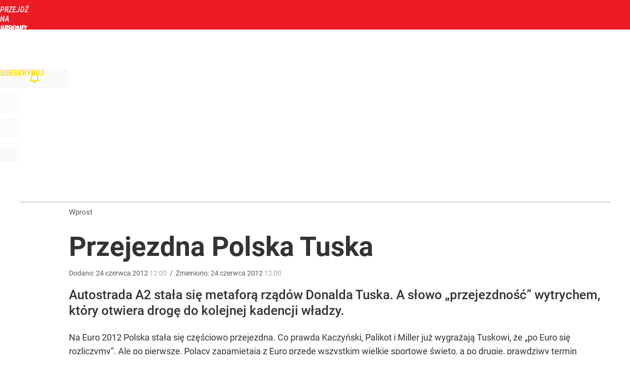

--- FILE ---
content_type: text/html; charset=UTF-8
request_url: https://www.wprost.pl/hits.php
body_size: -329
content:
{"share_get":{"count":0,"schema":"wprost"},"display_set":{"set":1,"event_set":{"display":1},"count":5,"tsht":1768796834,"pt":null,"dt":"d","schema":"wprost"},"message_get":{"error":2,"message":0,"schema":"wprost"}}

--- FILE ---
content_type: text/html; charset=utf-8
request_url: https://www.wprost.pl/user-info
body_size: 1470
content:
{"element":{"paywall":1,"content_open":0,"content":"Na Euro 2012 Polska sta\u0142a si\u0119 cz\u0119\u015bciowo przejezdna. Co&nbsp;prawda Kaczy\u0144ski, Palikot i&nbsp;Miller ju\u017c wygra\u017caj\u0105 Tuskowi, \u017ce&nbsp;&#8222;po Euro si\u0119 rozliczymy&#8221;. Ale&nbsp;po&nbsp;pierwsze, Polacy zapami\u0119taj\u0105 z&nbsp;Euro przede wszystkim wielkie sportowe \u015bwi\u0119to, a&nbsp;po drugie, prawdziwy termin rozlicze\u0144 z&nbsp;przejezdno\u015bci nie&nbsp;b\u0119dzie po&nbsp;Euro, ale&nbsp;przed kolejnymi wyborami. Na&nbsp;razie PO otrzyma\u0142a premi\u0119, wed\u0142ug naj\u015bwie\u017cszych sonda\u017cy CBOS i&nbsp;TNS Polska jej notowania posz\u0142y w&nbsp;g\u00f3r\u0119. <br \/> <br \/> Ale&nbsp;je\u015bli po&nbsp;Euro mobilizacja ustanie, pieni\u0105dze przestan\u0105 p\u0142yn\u0105\u0107, kolejne firmy zbankrutuj\u0105, w\u00f3wczas o&nbsp;przejezdno\u015bci nie&nbsp;mo\u017ce by\u0107 mowy. Je\u015bli jednak przed wyborami 2015 nie&nbsp;tylko Warszawa, Pozna\u0144 i&nbsp;Berlin, lecz tak\u017ce A1 (przynajmniej od&nbsp;Strykowa po&nbsp;Gda\u0144sk), A4 od&nbsp;granicy z&nbsp;Niemcami do&nbsp;granicy z&nbsp;Ukrain\u0105, a&nbsp;nawet niekt\u00f3re linie PKP b\u0119d\u0105 uko\u0144czone, w\u00f3wczas Tusk stanie si\u0119 prawdziwym w\u0142adc\u0105 Polski przejezdnej. Mog\u0105cym marzy\u0107 ju\u017c nie&nbsp;tylko o&nbsp;niezagro\u017conym doko\u0144czeniu drugiej kadencji, ale&nbsp;tak\u017ce o&nbsp;bezpiecznym rozpocz\u0119ciu trzeciej, a&nbsp;nawet i&nbsp;czwartej. <br \/>","relations":null,"paywall_message":{"_content_open":false,"_paywall_option":0,"paywall_option":0,"layout_option":0,"id_message":10315972,"id_user":null,"name":"Dynamiczny-zamkniety-dla-niezalogowanych","version":0,"content":"<p>\r\n<strong>Ten i&nbsp;wi\u0119cej artyku\u0142\u00f3w mo\u017cna przeczyta\u0107 korzystaj\u0105c z&nbsp;WPROST PREMIUM<\/strong> \r\n<\/p>\r\n<h2>Wypr\u00f3buj w&nbsp;promocji ju\u017c teraz lub&nbsp;wybierz prezenty<\/h2>\r\n<p>\r\n<strong>Dzi\u0119ki WPROST PREMIUM zyskuje si\u0119 dost\u0119p do: <\/strong>wyda\u0144 tygodnika \u201eWprost\u201d, wywiad\u00f3w, ranking\u00f3w, dodatkowych artyku\u0142\u00f3w, archiwum, podsumowa\u0144 dnia oraz&nbsp;podcast\u00f3w i&nbsp;program\u00f3w. \r\n<\/p>\r\n<hr class=\"hrule\" \/> \r\n<p>\r\n<strong>Masz subskrypcj\u0119? <a href=\"#login\" onclick=\"paywallMsgBtnClick(this, 'log_in', false); return false;\" class=\"assigned\">Zaloguj si\u0119<\/a><\/strong><i><strong><br \/>\r\n<\/strong><\/i> \r\n<\/p>\r\n<p>\r\n<a href=\"https:\/\/www.wprost.pl\/premium\" title=\"NOWE ARTYKU\u0141Y\">NOWE ARTYKU\u0141Y <strong>WPROST PREMIUM<\/strong><\/a> \r\n<\/p>","buttons":[{"click":"paywallMsgBtnClick(this, 'link', 'https:\/\/cyfrowy.wprost.pl\/zamowienie\/11741047?');","label":"WYPR\u00d3BUJ TERAZ","color":"orange"},{"click":"paywallMsgBtnClick(this, 'link', 'https:\/\/cyfrowy.wprost.pl\/oferty-czasowe');","label":"WYBIERZ PREZENTY","color":"blue"}]}},"pw":1,"deep_object":{"current":{"wprost":{"article":{"site_name":"Wprost","host":"www.wprost.pl","path":"\/329924\/przejezdna-polska-tuska.html","url":"https:\/\/www.wprost.pl\/329924\/przejezdna-polska-tuska.html","id":329924,"title":"Przejezdna Polska Tuska","webtitle":"Przejezdna Polska Tuska","keywords":["tuska","przejezdno\u015b\u0107","przez","ale","pa\u0144stwa","polsce","polska","tylko","euro","w\u0142adzy","kaczy\u0144ski","kt\u00f3ry","tak\u017ce","tusk","palikot","polskiego","tuskowi","dzi\u015b","przejezdno\u015bci"],"url_short":"https:\/\/www.wprost.pl\/329924","url_canonical":null,"container_path":"\/","container_title":"Wiadomo\u015bci","sponsored":0,"evergreen":0,"copyrighted":0,"payable":1,"premium":0,"word_count":152,"has_faq":0,"has_post":0,"has_quiz":0,"has_audio":0,"has_video":0,"has_recipe":0,"has_plugin":0,"has_gallery":0,"has_questioning":0,"has_presentation":0,"has_live_relation":0,"full_word_count":1459,"paywall":{"id":0,"name":"Dynamic"},"author":["Cezary Michalski"],"categories":["Tygodnik Wprost"],"publication":{"date":"2012-06-24","datetime":"2012-06-24T12:00:00+02:00","ts":1340532000,"day":"Sun","month":"Jun","year":"2012"}},"host_name":"www.wprost.pl","site_name":"Wprost"}}}}

--- FILE ---
content_type: text/css
request_url: https://img.wprost.pl/_static/ads-define-layout-wprost-7b90b227c96fd9ba845310ced221d526-content.css
body_size: 7900
content:
/*
sacy css cache dump 

This dump has been created from the following files:
    - <root>/_css/modules/ads.css
    - <root>/_css/define.css
    - <root>/_css/layout.css
    - <root>/wprost/_css/wprost.css
*/


/* <root>/_css/modules/ads.css */
:root{--ad-area-bg:#f9f9f9;--ad-area-mob:#eee;--ad-area-color:#999}#CybotCookiebotDialog #CybotCookiebotDialogBodyButtonDecline:not(.CybotCookiebotDialogHide){display:block !important;visibility:visible !important}#CybotCookiebotDialog[data-tab=CybotCookiebotDialogNavDeclaration] #CybotCookiebotDialogBodyButtonDecline{display:none !important;visibility:hidden !important}div[id^=yoc_advertisement_message_above_container]{display:none !important;visibility:hidden !important}div[data-ad=genesis][data-type=gam][data-gam-ist=true]{position:absolute}div[data-genesis=ads-placeholder]{height:0;overflow:hidden}.box-aside.ad-aside{text-align:center;padding:0;margin:0;overflow:hidden}.box-aside.ad-aside.ad-empty .page-billboard,.box-aside.ad-aside.ad-empty .page-rectangle{box-sizing:border-box;background:var(--ad-area-bg);border:#eee 1px solid}.box-aside.ad-aside div[data-type=optad360video]{aspect-ratio:16/9 !important;min-height:unset !important;max-height:none !important;max-width:none !important;width:100% !important}.art-billboard.page-billboard-art-1:has(div[data-type=optad360video]){min-height:unset !important}.page-billboard{margin:0
auto;padding:0;text-align:center;width:1200px}.page-billboard div:first-child,.page-billboard img:first-child{display:block;margin:0
auto;text-align:center}.page-header .page-billboard{margin-top:0;padding:0}#element-landing-page .page-billboard{margin-bottom:40px;padding:0}.art-text .art-box-aside{text-align:center;padding:15px
0 20px;margin:0
0 1.4em}.art-text .art-box-aside{background:var(--ad-area-bg)}.art-text .art-box-aside.ad-aside-optad360video{margin-top:0}.art-text .art-box-aside:before{content:"Reklama";text-transform:uppercase;color:var(--ad-area-color);font-size:12px;font-weight:400;display:block}.art-text .art-box-aside .slot-intext{display:block;min-height:100px !important;margin:0
auto;position:relative}.art-text .art-box-aside .slot-intext.idmnet
iframe{position:absolute}.art-text .art-box-aside .slot-intext.idmnet .idmnet.gen-detect
iframe{position:relative}.art-text .art-box-aside .slot-intext div[id^=google_ads_iframe]{margin:0
auto}.art-text .art-box-aside.box-aside-floating{min-height:630px;overflow:unset}.art-text .art-box-aside.box-aside-floating .slot-intext{position:sticky;top:130px}div.not-rendered[data-ad=genesis][data-gam-cb=true]{display:none !important}@media (max-width:1195px){.art-text .art-box-aside.box-aside-floating .slot-intext{position:sticky;top:80px}}@media (max-width:800px){.art-text .art-box-aside.box-aside-floating .slot-intext{position:sticky;top:30vh}}.page-billboard div[data-type=optad360hb]{display:block !important}.art-billboard{padding:0
0 30px 100px}.art-content .art-billboard{padding-left:80px}.art-billboard.page-billboard-col{padding:0
0 30px}.art-text-relation-inner .art-billboard{padding-bottom:0}.art-billboard.page-billboard-art-1{min-height:300px}.art-billboard.page-billboard-art-1 .page-rectangle{max-width:680px;min-height:300px;margin:0}.art-billboard.page-billboard-art-1 .page-rectangle:first-child{float:left;text-align:left}.art-billboard.page-billboard-art-1 .page-rectangle:nth-child(2){float:right}.art-billboard.page-billboard-art-1 .page-rectangle iframe[style*="width:0px"],.art-billboard.page-billboard-art-1 .page-rectangle iframe[style*="width: 0px"]{position:absolute}.art-billboard.page-billboard-art-2{padding:0;line-height:1px}.center-column .art-billboard.page-billboard-art-1 .page-rectangle:first-child{width:48%;text-align:right}.center-column .art-billboard.page-billboard-art-1 .page-rectangle:nth-child(2){width:48%;text-align:left}.center-column .art-billboard.page-billboard-art-2{margin-left:100px}.page-billboard-art-2 div[data-ad]{max-height:none !important}.page-billboard-comments{margin-top:0;margin-bottom:40px}#content .left-column .page-billboard-comments{text-align:left}.device-mobile #ad-article-bottom{margin:0
auto;display:block !important}.device-mobile #ad-article-bottom.hidden{display:none !important}.page-header .box-aside.ad-aside{background:var(--page-header-ads-bg);padding:40px
0 var(--page-header-ads-bottom) 0}.page-header .box-aside.ad-aside.ad-aside-sticky{left:0;right:0;position:fixed;z-index:949999;box-shadow:none}.page-header .box-aside.ad-aside.ad-aside-sticky.pinned{box-shadow:0 0 10px rgba(0,0,0,.3);padding-bottom:40px}.page-header .box-aside.ad-aside.ad-aside-sticky-off{box-shadow:none;z-index:1}.page-header .page-billboard.page-billboard-1{padding:0;height:300px;position:relative;display:flex;align-items:center}.page-rectangle{text-align:center}.right-column .page-rectangle{padding:0;width:auto}.right-column .page-rectangle .page-rectangle-inner{margin:0;position:relative}.right-column .page-rectangle .page-rectangle-inner div[data-ad=genesis]{left:50%;position:relative;transform:translateX(-50%)}.right-column .page-rectangle .page-rectangle-inner div[data-ad=genesis]{display:block !important}.right-column .right-column-fix-inner .page-rectangle .page-rectangle-inner{display:inline-block !important}.page-ad-video{padding:0
0 0 100px}.page-ad-video .page-ad-video-inner{padding:0;margin:0}.page-ad-video .page-ad-video-inner .teads-inread,.page-ad-video .page-ad-video-inner .teads-inboard{margin-bottom:30px}.box-list li.box-list-item-ad,.box-list li.box-list-item-ad:hover{background:var(--ad-area-bg);padding:0;border:none;box-shadow:none}.box-list li.box-list-item-ad.box-list-item-ad-billboard,.box-list li.box-list-item-ad.box-list-item-ad-billboard:hover{background:0 0;height:auto !important}.box-list.box-list-tiles li.box-list-item-ad,.box-list.box-list-tiles li.box-list-item-ad:hover{background:#f6f6f6;margin:5px
0 0 5px}.box-list.box-list li.box-list-item-ad .page-rectangle{width:360px;max-height:300px;min-height:250px;overflow:hidden;margin:0
auto}.box-list.box-list li.box-list-item-ad .page-rectangle div:first-child,.box-list.box-list li.box-list-item-ad .page-rectangle img:first-child{display:block;margin:0
auto;text-align:center}.box-list.box-list li.box-list-item-ad .page-recommended{width:185px;max-height:300px;min-height:300px;overflow:hidden;margin:0
auto}.box-list.box-list li.box-list-item-ad .page-rectangle:before,.box-list.box-list li.box-list-item-ad .page-recommended:before{content:"";display:none}.box-list.box-list li.box-list-item-ad
.r{display:block;color:#ccc;font-size:11px;width:auto;height:12px;font-weight:400;font-style:normal;text-align:center;text-decoration:none;text-transform:uppercase;margin-top:5px}.box-list.box-list li.box-list-item-ad .page-rectangle .r:after{content:"/ reklama"}.box-list li.bli-tp-billboard,.box-list li.box-list-item-type-billboard{background:0 0}.box-list li.size-3x1.bli-tp-billboard,.box-list li.size-3x1.bli-tp-billboard:hover,.box-list li.size-3x1.box-list-item-type-billboard,.box-list li.size-3x1.box-list-item-type-billboard:hover{height:auto !important;width:auto;float:none}.box-list li.size-3x1.bli-tp-billboard .page-billboard,.box-list.box-list-rows li.size-3x1.bli-tp-billboard .page-billboard,.box-list.box-list-rows-lead li.size-3x1.bli-tp-billboard .page-billboard,.box-list.box-list-rows-large-lead li.size-3x1.bli-tp-billboard .page-billboard,.box-list li.size-3x1.box-list-item-type-billboard .page-billboard,.box-list.box-list-rows li.size-3x1.box-list-item-type-billboard .page-billboard,.box-list.box-list-rows-lead li.size-3x1.box-list-item-type-billboard .page-billboard,.box-list.box-list-rows-large-lead li.size-3x1.box-list-item-type-billboard .page-billboard{width:auto}.bl li.bli-tp-billboard{background:0 0}.bl li.size-3x1.bli-tp-billboard,.bl li.size-3x1.bli-tp-billboard:hover{height:auto !important;float:none}.bl li.size-3x1.bli-tp-billboard,.bl li.size-3x1.bli-tp-billboard:hover,.bl li.size-3x1.bli-tp-billboard .page-billboard,.bl.bl-rows li.size-3x1.bli-tp-billboard .page-billboard{width:auto}#articles-autoload .element-next-area .page-billboard{border-top:#f9f9f9 20px solid;padding:40px
0 0}#articles-autoload .element-next-area .page-billboard-inner{height:300px;display:flex;align-items:center}.sticky-wrapper .page-bottom-sticky{position:fixed;width:100%;bottom:-120px;height:150px}.sticky-wrapper .page-bottom-sticky.visible{position:relative;padding:4px
0 0;bottom:auto;height:auto;max-height:100px;overflow:hidden}.sticky-wrapper .close-ad{background:#fff url(/_i/icon-20-c-close-bold.png) center center no-repeat;background-size:20px;display:block;width:35px;height:35px;margin-top:-35px;float:right;z-index:2;box-shadow:-3px -3px 2px 0px rgba(0,0,0,.15);border-radius:5px 0 0}@media (min-width:1195px){.center-column .page-billboard-mgid{margin-bottom:40px}.page-billboard,.page-billboard-comments{min-height:300px;display:flex;justify-content:center;align-items:center;flex-direction:column}}@media (max-width:1200px){.page-billboard{width:auto;overflow-x:hidden}.page-header .page-billboard.page-billboard-1{height:150px;padding:0}}@media (max-width:1195px){.page-billboard-comments{background:var(--ad-area-mob);padding:1px
0;margin-top:10px;margin-bottom:30px}.page-billboard-comments .slot-dynamic{margin:0
auto}.center-column .art-billboard.page-billboard-art-2{margin-left:0}.ad-aside div[data-ad=genesis][data-type=mgid]{background:var(--ad-area-mob);padding:20px}.bli-ad .ad-aside div[data-ad=genesis][data-type=mgid]{padding:17px
0 18px}#content .left-column .page-billboard-comments{text-align:center}.art-billboard,.art-content .art-billboard{margin-left:0;padding-left:0;padding-right:0}.bl li.bli-ad,.bl li.bli-ad:hover{background:var(--ad-area-mob);color:var(--ad-area-color);min-height:1px;height:auto !important;width:100% !important;padding:0
!important;margin:0
0 20px;border-radius:0;float:none}.bl li.bli-ad .page-rectangle{max-height:none;min-height:auto;height:auto !important}.bl li.bli-ad
.r{display:none !important}.bl li.bli-ad.bli-tp-fullpage{display:none !important}}@media (max-width:840px){.art-content .box-aside.ad-aside{overflow:unset}.art-billboard.page-billboard-art-1 .page-rectangle,.art-billboard.page-billboard-art-1 .page-rectangle:first-child,.center-column .art-billboard.page-billboard-art-1 .page-rectangle:first-child{float:none;width:auto;max-width:none;margin:0
auto;text-align:center}.art-billboard.page-billboard-art-1{background:var(--ad-area-bg);padding:15px
0 20px 0;margin-bottom:24px;.page-rectangle:first-child div[data-ad=genesis]{margin:0
auto;position:sticky !important;top:8px}.page-rectangle:first-child div[data-ad=genesis].rendered-oversize-height{position:relative !important;overflow:hidden !important;top:auto}.page-rectangle:nth-child(2){display:none}}.art-billboard.page-billboard-art-1:before{content:"Reklama";text-transform:uppercase;color:var(--ad-area-color);font-size:12px;font-weight:400;display:block;margin-bottom:7px}.ad-slider-svr{margin-left:40px;margin-right:40px}.bl li.bli-ad,.bl li.bli-ad:hover{background:var(--ad-area-mob);color:var(--ad-area-color)}}@media (max-width:480px){.box-aside.ad-aside{overflow:unset}.page-billboard div[data-ad=genesis][data-type=plista]{margin-left:20px;margin-right:20px}.page-header .page-billboard.page-billboard-1{background-color:#f5f5f5}.art-billboard.page-billboard-art-1{background:var(--ad-area-mob);margin-left:-20px;margin-right:-20px}.page-billboard-art-2 div[data-ad] a._gen_ad_display,.page-billboard-art-2 div[data-ad]+div[data-ad]>div,.page-billboard-art-2 div[data-ad]+div[data-ad]>iframe{margin-bottom:20px !important}.page-billboard-comments{text-align:center;padding:52px
0 20px;height:600px;overflow:unset;position:relative}.page-billboard-mgid:before,.page-billboard-comments:after{content:"Następne polecane po reklamie";text-transform:uppercase;background-color:#fff;color:#444;font-size:15px;font-weight:400;display:block;line-height:38px;position:absolute;top:1px;left:0;right:0;word-spacing:2px}.page-billboard-mgid:before{content:"Więcej artykułów po reklamie";border-top:rgba(0,0,0,.1) 1px solid;position:relative}.page-billboard-comments div[data-ad=genesis],.page-billboard-comments div[data-ad=genesis]{position:sticky;top:20px}.page-billboard-comments .ad-aside div[data-ad=genesis][data-type=mgid]{padding:10px
20px}.bl li.bli-ad,.bl li.bli-ad:hover{width:calc(100% - -40px) !important;margin:0
-20px 20px}.art-text .art-box-aside{background:var(--ad-area-mob);margin-left:-20px;margin-right:-20px}.art-text .art-box-aside.ad-aside-optad360video{background:var(--ad-area-mob);padding:0;margin-bottom:20px}#articles-autoload .element-next-area .page-billboard{padding:0}#articles-autoload .element-next-area .page-billboard{background:var(--ad-area-mob);border-top:none !important;padding:0}#articles-autoload #element-next-area-0 .page-billboard{margin-top:0}#articles-autoload .element-next-area .page-billboard-element-next{overflow:unset}#articles-autoload .element-next-area .page-billboard-inner{height:450px;display:block;padding:10px
0}#articles-autoload .element-next-area .page-billboard-inner
div.slot{position:sticky;top:30vh}}@media (max-width:380px){.page-header .page-billboard-1.page-billboard-latests{background-color:#f0f0f0;padding:0}}@media (min-width:1195px) and (max-height:720px) and (orientation:landscape){.page-header .box-aside.ad-aside{padding-top:10px}.page-header .box-aside.ad-aside.ad-aside-sticky.pinned{padding-bottom:10px}}
/* <root>/_css/define.css */
html,body{margin:0;padding:0;cursor:default}body,a,table,input,select,textarea{outline:none}a
img{border:none}hr,.disabled{display:none}.hidden{display:none !important}.block{display:block}.flex{display:flex}.flex-wrap{display:flex;flex-wrap:wrap}.block-inline{display:inline-block}.inline{display:inline !important}.p-relative{position:relative}.p-absolute{position:absolute}.p-absolute-fill{position:absolute;top:0;left:0;right:0;bottom:0;width:100%;height:100%}.fl-left{float:left}.fl-right{float:right}.fl-none{float:none}.break,.clear{display:block !important;clear:both !important;height:0 !important;min-height:0 !important;max-height:0 !important;font-size:1px !important;line-height:0 !important;margin:0
!important;padding:0
!important}.cl-left{clear:left}.cl-right{clear:right}.cl-none{clear:none}.uppercase{text-transform:uppercase !important}.lowercase{text-transform:lowercase !important}.ta-left{text-align:left !important}.ta-right{text-align:right !important}.ta-center{text-align:center !important}.ta-justify{text-align:justify !important}.va-middle{vertical-align:middle !important}.va-sub{vertical-align:sub !important}.va-top{vertical-align:top !important}.pointer,.cr-pointer{cursor:pointer}.cr-default{cursor:default}.no-nowrap{white-space:nowrap !important}.no-border{border:none !important}.no-border-v,.no-border-vertical{border-top:none !important;border-bottom:none !important}.no-border-h,.no-border-horizontal{border-left:none !important;border-right:none !important}.no-border-top{border-top:none !important}.no-border-bottom{border-bottom:none !important}.no-background{background:transparent none !important}.no-bgimage{background-image:none !important}.resize-h{resize:horizontal !important}.resize-v{resize:vertical !important}.no-resize{resize:none !important}.no-scrollbar::-webkit-scrollbar-thumb{background:0 0}.no-transition{-webkit-transition:none !important;-moz-transition:none !important;-o-transition:none !important;-transition:none !important;transition:none !important}.no-shadow{-webkit-box-shadow:none !important;-moz-box-shadow:none !important;-o-box-shadow:none !important;-box-shadow:none !important;box-shadow:none !important}.no-scrollbar{-ms-overflow-style:none;scrollbar-width:none}.no-scrollbar::-webkit-scrollbar{width:0;height:0;background:0 0;opacity:0}.no-scroll{overflow:hidden !important}.no-wrap{white-space:nowrap}.scroll-x{overflow-x:scroll !important}.scroll-x-auto{overflow-x:auto !important}.scroll-y{overflow-y:scroll !important}.scroll-y-auto{overflow-y:auto !important}.t-overflow{overflow:hidden;white-space:nowrap;text-overflow:ellipsis}.disabled-select,.disabled-select:hover,.disabled-select:focus,.disabled-select:active{-webkit-tap-highlight-color:rgba(255,255,255,0);-webkit-touch-callout:none;-webkit-user-select:none;-moz-user-select:none;-ms-user-select:none;-o-user-select:none;user-select:none}.disabled-drag,.disabled-drag:hover,.disabled-drag:focus,.disabled-drag:active{-webkit-user-drag:none;-moz-user-drag:none;-o-user-drag:none}.mA{margin:auto !important}.mtopA{margin-top:auto !important}.mleftA{margin-left:auto !important}.mrightA{margin-right:auto !important}.mbottomA{margin-bottom:auto !important}.m0{margin:0
!important}.mtop0{margin-top:0 !important}.mleft0{margin-left:0 !important}.mright0{margin-right:0 !important}.mbottom0{margin-bottom:0 !important}.m5{margin:5px
!important}.mtop5{margin-top:5px !important}.mleft5{margin-left:5px !important}.mright5{margin-right:5px !important}.mbottom5{margin-bottom:5px !important}.m10{margin:10px
!important}.mtop10{margin-top:10px !important}.mleft10{margin-left:10px !important}.mright10{margin-right:10px !important}.mbottom10{margin-bottom:10px !important}.m15{margin:15px
!important}.mtop15{margin-top:15px !important}.mleft15{margin-left:15px !important}.mright15{margin-right:15px !important}.mbottom15{margin-bottom:15px !important}.m20{margin:20px
!important}.mtop20{margin-top:20px !important}.mleft20{margin-left:20px !important}.mright20{margin-right:20px !important}.mbottom20{margin-bottom:20px !important}.m25{margin:25px
!important}.mtop25{margin-top:25px !important}.mleft25{margin-left:25px !important}.mright25{margin-right:25px !important}.mbottom25{margin-bottom:25px !important}.m30{margin:30px
!important}.mtop30{margin-top:30px !important}.mleft30{margin-left:30px !important}.mright30{margin-right:30px !important}.mbottom30{margin-bottom:30px !important}.m35{margin:35px
!important}.mtop35{margin-top:35px !important}.mleft35{margin-left:35px !important}.mright35{margin-right:35px !important}.mbottom35{margin-bottom:35px !important}.m40{margin:40px
!important}.mtop40{margin-top:40px !important}.mleft40{margin-left:40px !important}.mright40{margin-right:40px !important}.mbottom40{margin-bottom:40px !important}.m45{margin:45px
!important}.mtop45{margin-top:45px !important}.mleft45{margin-left:45px !important}.mright45{margin-right:45px !important}.mbottom45{margin-bottom:45px !important}.m50{margin:50px
!important}.mtop50{margin-top:50px !important}.mleft50{margin-left:50px !important}.mright50{margin-right:50px !important}.mbottom50{margin-bottom:50px !important}.m55{margin:55px
!important}.mtop55{margin-top:55px !important}.mleft55{margin-left:55px !important}.mright55{margin-right:55px !important}.mbottom55{margin-bottom:55px !important}.m60{margin:60px
!important}.mtop60{margin-top:60px !important}.mleft60{margin-left:60px !important}.mright60{margin-right:60px !important}.mbottom60{margin-bottom:60px !important}.m-5{margin:-5px !important}.mtop-5{margin-top:-5px !important}.mleft-5{margin-left:-5px !important}.mright-5{margin-right:-5px !important}.mbottom-5{margin-bottom:-5px !important}.m-15{margin:-15px !important}.mtop-15{margin-top:-15px !important}.mleft-15{margin-left:-15px !important}.mright-15{margin-right:-15px !important}.mbottom-15{margin-bottom:-15px !important}.m-10{margin:-10px !important}.mtop-10{margin-top:-10px !important}.mleft-10{margin-left:-10px !important}.mright-10{margin-right:-10px !important}.mbottom-10{margin-bottom:-10px !important}.m-20{margin:-20px !important}.mtop-20{margin-top:-20px !important}.mleft-20{margin-left:-20px !important}.mright-20{margin-right:-20px !important}.mbottom-20{margin-bottom:-20px !important}.m-25{margin:-25px !important}.mtop-25{margin-top:-25px !important}.mleft-25{margin-left:-25px !important}.mright-25{margin-right:-25px !important}.mbottom-25{margin-bottom:-25px !important}.m-30{margin:-30px !important}.mtop-30{margin-top:-30px !important}.mleft-30{margin-left:-30px !important}.mright-30{margin-right:-30px !important}.mbottom-30{margin-bottom:-30px !important}.m-40{margin:-40px !important}.mtop-40{margin-top:-40px !important}.mleft-40{margin-left:-40px !important}.mright-40{margin-right:-40px !important}.mbottom-40{margin-bottom:-40px !important}.p0{padding:0
!important}.ptop0{padding-top:0 !important}.pleft0{padding-left:0 !important}.pright0{padding-right:0 !important}.pbottom0{padding-bottom:0 !important}.p5{padding:5px
!important}.ptop5{padding-top:5px !important}.pleft5{padding-left:5px !important}.pright5{padding-right:5px !important}.pbottom5{padding-bottom:5px !important}.p10{padding:10px
!important}.ptop10{padding-top:10px !important}.pleft10{padding-left:10px !important}.pright10{padding-right:10px !important}.pbottom10{padding-bottom:10px !important}.p15{padding:15px
!important}.ptop15{padding-top:15px !important}.pleft15{padding-left:15px !important}.pright15{padding-right:15px !important}.pbottom15{padding-bottom:15px !important}.p20{padding:20px
!important}.ptop20{padding-top:20px !important}.pleft20{padding-left:20px !important}.pright20{padding-right:20px !important}.pbottom20{padding-bottom:20px !important}.p25{padding:25px
!important}.ptop25{padding-top:25px !important}.pleft25{padding-left:25px !important}.pright25{padding-right:25px !important}.pbottom25{padding-bottom:25px !important}.p30{padding:30px
!important}.ptop30{padding-top:30px !important}.pleft30{padding-left:30px !important}.pright30{padding-right:30px !important}.pbottom30{padding-bottom:30px !important}.p35{padding:35px
!important}.ptop35{padding-top:35px !important}.pleft35{padding-left:35px !important}.pright35{padding-right:35px !important}.pbottom35{padding-bottom:35px !important}.p40{padding:40px
!important}.ptop40{padding-top:40px !important}.pleft40{padding-left:40px !important}.pright40{padding-right:40px !important}.pbottom40{padding-bottom:40px !important}.p45{padding:45px
!important}.ptop45{padding-top:45px !important}.pleft45{padding-left:45px !important}.pright45{padding-right:45px !important}.pbottom45{padding-bottom:45px !important}.p50{padding:50px
!important}.ptop50{padding-top:50px !important}.pleft50{padding-left:50px !important}.pright50{padding-right:50px !important}.pbottom50{padding-bottom:50px !important}.p55{padding:55px
!important}.ptop55{padding-top:55px !important}.pleft55{padding-left:55px !important}.pright55{padding-right:55px !important}.pbottom55{padding-bottom:55px !important}.p60{padding:60px
!important}.ptop60{padding-top:60px !important}.pleft60{padding-left:60px !important}.pright60{padding-right:60px !important}.pbottom60{padding-bottom:60px !important}.w10{width:10px}.w20{width:20px}.w30{width:30px}.w40{width:40px}.w45{width:45px}.w50{width:50px}.w60{width:60px}.w70{width:70px}.w80{width:80px}.w90{width:90px}.w100{width:100px}.w110{width:110px}.w120{width:120px}.w130{width:130px}.w140{width:140px}.w150{width:150px}.w200{width:200px}.w220{width:220px}.w250{width:250px}.w300{width:300px}.w350{width:350px}.w360{width:360px}.w400{width:400px}.w450{width:450px}.w480{width:480px}.w500{width:500px}.w550{width:550px}.w600{width:600px}.w650{width:650px}.w700{width:700px}.w750{width:750px}.w800{width:800px}.w5p{width:5%}.w10p{width:10%}.w20p{width:20%}.w25p{width:25%}.w30p{width:30%}.w33p{width:33%}.w40p{width:40%}.w45p{width:45%}.w50p{width:50%}.w60p{width:60%}.w66p{width:66%}.w70p{width:70%}.w75p{width:75%}.w80p{width:80%}.w90p{width:90%}.w100p{width:100%}.wAv{width:-moz-available;width:-webkit-fill-available}.h10{height:10px}.h20{height:20px}.h30{height:30px}.h40{height:40px}.h45{height:45px}.h50{height:50px}.h60{height:60px}.h70{height:70px}.h80{height:80px}.h90{height:90px}.h100{height:100px}.h120{height:120px}.h150{height:150px}.h200{height:200px}.h250{height:250px}.h300{height:300px}.h350{height:350px}.h400{height:400px}.h450{height:450px}.h500{height:500px}.h550{height:550px}.h50v{height:50vh}.h60v{height:60vh}.h70v{height:70vh}.h80v{height:80vh}.h90v{height:90vh}.h100v{height:100vh}.v40p{opacity:0}.scroll-40p .v40p,.scroll-50p .v40p,.scroll-60p .v40p,.scroll-70p .v40p,.scroll-80p .v40p,.scroll-90p .v40p,.scroll-100p
.v40p{opacity:1}.fs-normal{font-weight:400;font-style:normal}.fs-bold{font-weight:700}.fs-italic{font-style:italic}.cl-silver{color:#ccc}.cl-gray{color:#999}.cl-red{color:red}.block-logged-in,.block-not-logged-in,.block-subscription-true,.block-subscription-false,body[data-logged=false] .block-logged-in,body[data-logged=true] .block-not-logged-in{display:none !important}body[data-logged=true] .block-logged-in,body[data-logged=false] .block-not-logged-in,body[data-logged=true][data-subscription=true] .block-subscription-true{display:block !important}body[data-logged=true] .block-logged-in,body[data-logged=false] .block-not-logged-in,body[data-logged=true][data-subscription=false] .block-subscription-false,body[data-logged=false][data-subscription=false] .block-subscription-false{display:block !important}#google_pubconsole_console{z-index:99999999998 !important}#fb-root{position:absolute;top:-10000px;width:0;height:0}#element .element-article .optAdIns.rendered-opt{margin-bottom:30px !important}@media (max-width:480px){.hide-480{display:none !important}}
/* <root>/_css/layout.css */
:root{--genesis-close-icon:url(/_i/icon-20-c-close.png);--content-width:1200px;--soc-icon-facebook:url(/_i/icon-20-a-soc-facebook.png);--soc-icon-twitter:url(/_i/icon-20-a-soc-twitter.png);--soc-icon-google:url(/_i/icon-20-a-soc-google.png);--soc-color-facebook:#3b5998;--soc-color-twitter:#55acee;--soc-color-google:#dd4b39}html,body{padding:0;margin:0}body{overflow:hidden;overflow-y:scroll !important;text-rendering:auto}body.scroll{overflow-y:scroll !important}body.no-scroll{overflow:hidden !important}body,input,button,select,textarea,th,td{font-family:"Roboto Condensed",Arial,sans-serif;font-size:17px;font-weight:300}.page-wrapper{position:relative;padding:0;margin:0;z-index:1}body.wait{background-image:url(/_i/loaders/loader-sqr-1-white.gif);background-repeat:no-repeat;background-position:center center;background-attachment:fixed}noscript.inf{background:rgba(255,255,255,.4);position:fixed;overflow:hidden;padding:0;margin:0;top:0;left:0;right:0;bottom:0;z-index:100000;user-select:none}noscript
span{background:rgba(255,255,255,.95);display:block;position:absolute;overflow:hidden;padding:80px
40px;margin:-110px 0 0 -180px;top:50%;left:50%;width:280px;line-height:30px;font-size:20px;font-weight:400;text-align:center;text-shadow:#fff 1px 1px 0;box-shadow:0 0 10px rgba(0,0,0,.3);border-radius:3px}#content{min-height:1000px;background:#fff}#content
.wrapper{width:var(--content-width);margin:0
auto}#content .wrapper.wrapper-box-flex{width:auto;margin:0
20px}#content .bottom-section{padding:40px
0;margin:0
auto;width:1200px}#content .bottom-section:after,#content .bottom-section:before{clear:both;content:"";display:table;line-height:0}#footer{visibility:hidden}.line{border-top:#f9f9f9 20px solid}.fullpage{padding:0;margin:0;position:relative}#profile{background:#f9f9f9}#page-profile .comments ul.level-1{padding-bottom:0;border-bottom:none}#page-profile .comments ul li header .comment-user-thumb{background:0 0}.item-author{display:block;margin:0;padding:0}.item-author,.item-author
a{color:#999;font-size:12px;font-weight:400;font-style:normal;line-height:40px;text-align:left}.item-author
i{font-style:normal}.item-author
img{background:#ccc;object-fit:scale-down;display:block;float:left;width:40px;height:40px;margin:0
20px 0 0;padding:0;border-radius:100%}.figure-ratio{background:#333;border-radius:5px;position:relative}#element .element-article-video .figure-ratio{background:0 0}.figure-ratio
img{display:block;height:auto;width:100%;min-height:100px}.figure-ratio video,.figure-ratio
iframe{border-radius:5px;border:none;height:100%;left:0;position:absolute;top:0;width:100%;overflow:hidden}.slot-recommends{display:block;margin:0
auto}#section-main-list:after{clear:both;content:"";display:table;line-height:0}#section-main-list .wrapper-box-default,#section-main-list .wrapper-box-flex{overflow:hidden}#section-popular-list{background:#f9f9f9;padding:40px
0 0;margin-bottom:40px}#section-popular-list:after{clear:both;content:"";display:table;line-height:0}#section-popular-list .wrapper-box-default,#section-popular-list .wrapper-box-flex{overflow:hidden}#grelement.visible,.grelement.visible{background:rgba(255,255,255,.9);position:fixed;z-index:60;bottom:0;right:0;left:0;top:0;box-shadow:0 0 20px #fff;transition:all .5s linear;user-select:none}#grelement.visible iframe,.grelement.visible
iframe{position:absolute;z-index:62;left:50%;top:50%;margin:0;transform:translate(-50%,-50%)}.box-questioning{opacity:0}.highlight{background:rgba(255,222,0,.5);border-radius:3px}.genesis-layer.visible{background:rgba(51,51,51,.3);top:0;left:0;width:100vw;height:100vh;position:fixed;transform:translateZ(0);opacity:1}.genesis-layer{right:0;bottom:0;width:0;height:0;display:none;overflow:hidden;z-index:999998;transition:opacity .5s linear;opacity:0}.genesis-window.visible{opacity:1}.genesis-window{top:50%;left:50%;width:600px;height:600px;max-width:100vw;max-height:100vh;position:fixed;overflow:hidden;z-index:999998;transform:translate3d(-50%,-50%,0);transition:opacity .3s linear;border-radius:3px;box-shadow:2px 2px 40px rgba(51,51,51,.15);opacity:0}.genesis-window .close-button{background:var(--genesis-close-icon) center center no-repeat;top:0;right:0;width:40px;height:40px;cursor:pointer;position:absolute;transition:opacity .2s linear;opacity:.4;z-index:1}.genesis-window .close-button:hover{opacity:1}.page-layout{position:relative}body.test-server:after{content:'Strona testowa';position:fixed;bottom:0;left:0;right:0;z-index:9999999;background:#efd103;padding:4px;font-size:14px;text-align:center;box-shadow:0 0 10px rgba(0,0,0,.3);text-transform:uppercase}.sticky-wrapper{background:#fff;display:block;left:0;right:0;bottom:0;position:fixed;z-index:950000;box-shadow:0 0 6px rgba(0,0,0,.3)}body.header-expanded .sticky-wrapper{bottom:-170px !important;transition:bottom .3s linear}@media (min-width:1200px){.wrapper-bl-flex{width:auto !important}}@media (max-width:1280px){#bottom-fixed-bar
.arr{background-color:transparent !important;background-image:url(/_i/icon-20-c-arrow-left.png);top:0;left:0;margin:0;height:40px;width:40px;opacity:0}#bottom-fixed-bar .arr.arr-r{background-image:url(/_i/icon-20-c-arrow-right.png);left:auto;right:0;margin:0}}@media (max-width:1200px){#content .bottom-section{width:auto}}@media (max-width:1195px){body{overflow-x:hidden}.header-expanded div[id^=oa-360-],.share-layer-visible div[id^=oa-360-]{z-index:0 !important}#content
.wrapper{width:800px}#content .bottom-section{border:none}#content #bottom-list{margin-top:20px;margin-bottom:20px}.page-rectangle-1:before,.page-rectangle-2:before{text-align:center}.page-ad-video{padding:0}.issue-index
li.item{padding:30px
20px 30px 100px}.issue-index li.item span.page-no,.issue-index li.item
span.payable{top:30px}.issue-index li.item
a.title{width:auto;margin-right:0;margin-bottom:10px;padding-right:100px;float:none}.issue-index li.item .art-authors{margin-top:15px;width:602px}.issue-index li.item .art-authors
li{float:left;clear:none}#content .wrapper.wrapper-box-flex{width:auto;margin:0
10px}#bottom-fixed-bar{display:none !important}}@media (max-width:860px){#content .page-box.box-20
.wrapper{margin:0
40px !important;width:auto}}@media (max-width:840px){#content
.wrapper{width:auto !important;margin:0
!important}#content .wrapper.wrapper-box-flex{margin:0
10px !important}#content .bottom-section{width:auto}.issue-index
li.item{padding:20px
20px 20px 100px}.issue-index li.item span.page-no,.issue-index li.item
span.payable{top:20px}.issue-index li.item
a.title{padding-right:80px}}@media (max-width:780px){.box-list li.box-list-item.box-list-item-rwd-box .news-image .news-breaking-label{left:10px !important;right:10px !important;bottom:20px !important;font-size:20px !important;line-height:20px !important;padding:4px
10px !important}}@media (max-width:720px){.issue-index li.item .art-authors{width:300px}.box-list li.box-list-item-issue .issue-cover div h3 a,.box-list li.box-list-item-issue .issue-cover div h3 a:hover{font-size:22px;font-weight:400;line-height:27px}}@media (max-width:480px){.ad-slider-svr{margin-left:20px;margin-right:20px}#content .page-box.box-20
.wrapper{margin:0
20px !important;width:auto}}@media (max-height:560px){#bottom-fixed-bar{display:none !important}}
/* <root>/wprost/_css/wprost.css */
:root{--page-primary-bg:#ed1c24;--page-primary-color:#fff;--page-primary-variant-bg:#be161d;--page-secondary-color:#ed1c24;--page-secondary-variant-color:#be161d}.layout-culture{--page-primary-bg:#9370db;--page-primary-variant-bg:#775ab3}.layout-dark{--page-primary-bg:#333;--page-primary-variant-bg:#222}.layout-history{--page-primary-bg:#6d4c41;--page-primary-variant-bg:#6d4c41}.timeline{--timeline-point-color:var(--page-primary-bg);--timeline-header-border-color:#999}body{--header-bg:var(--page-primary-bg);--header-expand-bg:var(--page-primary-variant-bg);--header-button-selected-bg:var(--page-primary-variant-bg)}.arrows-bar{--arrows-hover:var(--page-primary-variant-bg);--arrows-selected-bg:var(--page-primary-bg)}.page-box{--page-box-header-color:var(--page-primary-bg);--page-box-header-line-color:var(--page-primary-bg)}.page-box-style-business{--page-box-header-color:#2a70b3;--page-box-header-line-color:#2a70b3}.page-box-style-sport{--page-box-header-color:#4da829;--page-box-header-line-color:#4da829}.page-box-style-health{--page-box-header-color:#01aaad;--page-box-header-line-color:#01aaad}.page-box-style-travel{--page-box-header-color:#40b1c9;--page-box-header-line-color:#40b1c9}.page-box-style-home{--page-box-header-color:#b6a392;--page-box-header-line-color:#b6a392}.page-box-style-history{--page-box-header-color:#6d4c41;--page-box-header-line-color:#6d4c41}.page-box-style-entertainment{--page-box-header-color:#2e2d32;--page-box-header-line-color:#2e2d32}.page-box-style-auto{--page-box-header-color:#ff3000;--page-box-header-line-color:#ff3000}.page-box-style-culture{--page-box-header-color:#9370db;--page-box-header-line-color:#9370db}.page-box-style-dark{--page-box-header-color:#333;--page-box-header-line-color:#333}#content.move{background:0 0}#page-ar .page-header div.header-bar-area{display:none !important}.art-list-thumbs li.item.item-wprost
.image{background:url(/wprost/_i/icons/wprost-favicon-57x57.png) #ed1c24 no-repeat center center !important}#page-profil .art-list-thumbs .art-authors{display:none}.page-box.page-box-collapseable .page-box-collapseable-bar
span{background-image:url(/_i/icon-20-b-arrow-top.png)}.page-box.page-box-collapseable.page-box-collapse .page-box-collapseable-bar
span{background-image:url(/_i/icon-20-b-arrow-bottom.png)}.section-profile .author-wprost:hover{color:#ed1c24}.section-profile .profile-bar-buttons .ext-links-buttons .share-button{background-color:#e11b22}.section-profile .profile-bar-buttons .ext-links-buttons .share-button:hover{background-color:#be161d}#page-kultura .page-header{margin-bottom:0;padding-bottom:0}.element-gallery header .element-gallery-header .large-button.large-button-dark:hover{background-color:#ed1c24}.page-box.page-box-10.box-11 .box-list-item-first{border-bottom:#f8f8f8 3px solid}.bl li a .c .cntr-host-27{order:1;background:#019294;color:#fff;padding-left:5px;padding-right:5px;border-radius:4px;display:inline-block !important}.sticky-nav
i{font-style:normal}.sticky-nav .snb-home{width:100%;display:block;background:var(--page-primary-bg) url(/_i/icon-20-a-arrow-left.png) no-repeat 20px center;color:#fff;line-height:40px;height:40px;font-size:16px;font-weight:600;text-align:center;text-decoration:none;text-transform:uppercase;transition:all .2s linear}body[data-scroll-direction=up] .snb-home{line-height:50px;height:50px}@media (min-width:1195px){#header .header-nav-buttons{width:705px;overflow:hidden}#header .header-nav-buttons
a{overflow:hidden}#header .header-nav-buttons a.hnb-wiadomosci{width:89px}#header .header-nav-buttons a.hnb-polityka{width:66px}#header .header-nav-buttons a.hnb-biznes{width:48px}#header .header-nav-buttons a.hnb-sport{width:44px}#header .header-nav-buttons a.hnb-dom{width:31px}#header .header-nav-buttons a.hnb-zdrowie{width:60px}#header .header-nav-buttons a.hnb-rozrywka{width:74px}#header .header-nav-buttons a.hnb-podroze{width:63px}#header .header-nav-buttons a.hnb-premium{width:64px}#middle-list{min-height:420px}#after-list{min-height:320px}}@media (min-width:600px){#header .header-button.subscription-button:not([data-subscription=true]){width:140px}}@media (max-width:1220px){#header .header-nav-buttons{width:640px}#header .header-nav-buttons a.hnb-sport{display:none}}@media (max-width:1195px){.header-issue-large-bar{display:none}.bl li.bli-rwd-box a .c:not(.cm) span.cntr-host-27,.bl li.bli-rwd-box-large a .c:not(.cm) span.cntr-host-27{display:inline-block}}@media (max-width:840px){.audio-time{padding-top:8px;display:block}}@media (max-width:600px){#issue-index .sub-header
span{display:none}}@media (max-width:520px){.box-list li:not(.box-list-item-rwd-box-large):not(.box-list-item-rwd-simple-row) .news-title strong i,.box-list li:not(.box-list-item-rwd-box-large):not(.box-list-item-rwd-simple-row) .news-title strong
em{color:#ed1c24}.page-box-style-sport .box-list li:not(.box-list-item-rwd-box-large):not(.box-list-item-rwd-simple-row) .news-title strong i,.page-box-style-sport .box-list li:not(.box-list-item-rwd-box-large):not(.box-list-item-rwd-simple-row) .news-title strong
em{color:#4da829}.page-box-style-health .box-list li:not(.box-list-item-rwd-box-large):not(.box-list-item-rwd-simple-row) .news-title strong i,.page-box-style-health .box-list li:not(.box-list-item-rwd-box-large):not(.box-list-item-rwd-simple-row) .news-title strong
em{color:#01aaad}.page-box-style-business .box-list li:not(.box-list-item-rwd-box-large):not(.box-list-item-rwd-simple-row) .news-title strong i,.page-box-style-business .box-list li:not(.box-list-item-rwd-box-large):not(.box-list-item-rwd-simple-row) .news-title strong
em{color:#2a70b3}.page-box-style-history .box-list li:not(.box-list-item-rwd-box-large):not(.box-list-item-rwd-simple-row) .news-title strong i,.page-box-style-history .box-list li:not(.box-list-item-rwd-box-large):not(.box-list-item-rwd-simple-row) .news-title strong
em{color:#6d4c41}}@media (max-width:480px){#page-box-7-30-1{margin-bottom:0 !important;height:150px}}

--- FILE ---
content_type: text/plain; charset=utf-8
request_url: https://api.deep.bi/v1/streams/j7odeRmIZNFp/events
body_size: -69
content:
mkknysn5-2j9e7l2